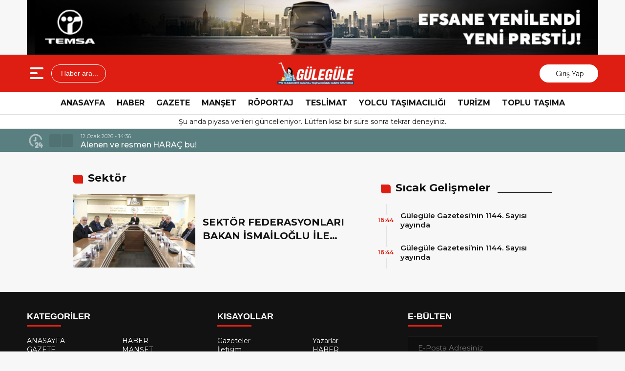

--- FILE ---
content_type: text/html; charset=UTF-8
request_url: https://www.gulegule.com.tr/tag/sektor/
body_size: 11792
content:
<!doctype html>
<html lang="tr">
<head>
<meta charset="UTF-8" />
<meta name="viewport" content="width=device-width, initial-scale=1.0, minimum-scale=1.0, maximum-scale=5.0">
<meta name="robots" content="index, follow">
<link rel="shortcut icon" href="https://www.gulegule.com.tr/wp-content/uploads/2022/01/1200px-Eo_circle_red_letter-g.svg_.png" />



<meta property="og:locale" content="tr_TR">
<meta property="og:site_name" content="Güle Güle Gazetesi">


    <title>Sektör - Güle Güle Gazetesi</title>
    <meta name="description" content="">
    <meta property="og:title" content="Sektör">
    <meta property="og:description" content="">
    <meta property="og:url" content="https://www.gulegule.com.tr/tag/sektor/">
    <meta property="og:type" content="website">



<meta name='robots' content='max-image-preview:large' />
<link rel="alternate" type="application/rss+xml" title="Güle Güle Gazetesi &raquo; Sektör etiket akışı" href="https://www.gulegule.com.tr/tag/sektor/feed/" />
<style id='wp-img-auto-sizes-contain-inline-css' type='text/css'>
img:is([sizes=auto i],[sizes^="auto," i]){contain-intrinsic-size:3000px 1500px}
/*# sourceURL=wp-img-auto-sizes-contain-inline-css */
</style>
<style id='wp-emoji-styles-inline-css' type='text/css'>

	img.wp-smiley, img.emoji {
		display: inline !important;
		border: none !important;
		box-shadow: none !important;
		height: 1em !important;
		width: 1em !important;
		margin: 0 0.07em !important;
		vertical-align: -0.1em !important;
		background: none !important;
		padding: 0 !important;
	}
/*# sourceURL=wp-emoji-styles-inline-css */
</style>
<style id='classic-theme-styles-inline-css' type='text/css'>
/*! This file is auto-generated */
.wp-block-button__link{color:#fff;background-color:#32373c;border-radius:9999px;box-shadow:none;text-decoration:none;padding:calc(.667em + 2px) calc(1.333em + 2px);font-size:1.125em}.wp-block-file__button{background:#32373c;color:#fff;text-decoration:none}
/*# sourceURL=/wp-includes/css/classic-themes.min.css */
</style>
<style id='global-styles-inline-css' type='text/css'>
:root{--wp--preset--aspect-ratio--square: 1;--wp--preset--aspect-ratio--4-3: 4/3;--wp--preset--aspect-ratio--3-4: 3/4;--wp--preset--aspect-ratio--3-2: 3/2;--wp--preset--aspect-ratio--2-3: 2/3;--wp--preset--aspect-ratio--16-9: 16/9;--wp--preset--aspect-ratio--9-16: 9/16;--wp--preset--color--black: #000000;--wp--preset--color--cyan-bluish-gray: #abb8c3;--wp--preset--color--white: #ffffff;--wp--preset--color--pale-pink: #f78da7;--wp--preset--color--vivid-red: #cf2e2e;--wp--preset--color--luminous-vivid-orange: #ff6900;--wp--preset--color--luminous-vivid-amber: #fcb900;--wp--preset--color--light-green-cyan: #7bdcb5;--wp--preset--color--vivid-green-cyan: #00d084;--wp--preset--color--pale-cyan-blue: #8ed1fc;--wp--preset--color--vivid-cyan-blue: #0693e3;--wp--preset--color--vivid-purple: #9b51e0;--wp--preset--gradient--vivid-cyan-blue-to-vivid-purple: linear-gradient(135deg,rgb(6,147,227) 0%,rgb(155,81,224) 100%);--wp--preset--gradient--light-green-cyan-to-vivid-green-cyan: linear-gradient(135deg,rgb(122,220,180) 0%,rgb(0,208,130) 100%);--wp--preset--gradient--luminous-vivid-amber-to-luminous-vivid-orange: linear-gradient(135deg,rgb(252,185,0) 0%,rgb(255,105,0) 100%);--wp--preset--gradient--luminous-vivid-orange-to-vivid-red: linear-gradient(135deg,rgb(255,105,0) 0%,rgb(207,46,46) 100%);--wp--preset--gradient--very-light-gray-to-cyan-bluish-gray: linear-gradient(135deg,rgb(238,238,238) 0%,rgb(169,184,195) 100%);--wp--preset--gradient--cool-to-warm-spectrum: linear-gradient(135deg,rgb(74,234,220) 0%,rgb(151,120,209) 20%,rgb(207,42,186) 40%,rgb(238,44,130) 60%,rgb(251,105,98) 80%,rgb(254,248,76) 100%);--wp--preset--gradient--blush-light-purple: linear-gradient(135deg,rgb(255,206,236) 0%,rgb(152,150,240) 100%);--wp--preset--gradient--blush-bordeaux: linear-gradient(135deg,rgb(254,205,165) 0%,rgb(254,45,45) 50%,rgb(107,0,62) 100%);--wp--preset--gradient--luminous-dusk: linear-gradient(135deg,rgb(255,203,112) 0%,rgb(199,81,192) 50%,rgb(65,88,208) 100%);--wp--preset--gradient--pale-ocean: linear-gradient(135deg,rgb(255,245,203) 0%,rgb(182,227,212) 50%,rgb(51,167,181) 100%);--wp--preset--gradient--electric-grass: linear-gradient(135deg,rgb(202,248,128) 0%,rgb(113,206,126) 100%);--wp--preset--gradient--midnight: linear-gradient(135deg,rgb(2,3,129) 0%,rgb(40,116,252) 100%);--wp--preset--font-size--small: 13px;--wp--preset--font-size--medium: 20px;--wp--preset--font-size--large: 36px;--wp--preset--font-size--x-large: 42px;--wp--preset--spacing--20: 0.44rem;--wp--preset--spacing--30: 0.67rem;--wp--preset--spacing--40: 1rem;--wp--preset--spacing--50: 1.5rem;--wp--preset--spacing--60: 2.25rem;--wp--preset--spacing--70: 3.38rem;--wp--preset--spacing--80: 5.06rem;--wp--preset--shadow--natural: 6px 6px 9px rgba(0, 0, 0, 0.2);--wp--preset--shadow--deep: 12px 12px 50px rgba(0, 0, 0, 0.4);--wp--preset--shadow--sharp: 6px 6px 0px rgba(0, 0, 0, 0.2);--wp--preset--shadow--outlined: 6px 6px 0px -3px rgb(255, 255, 255), 6px 6px rgb(0, 0, 0);--wp--preset--shadow--crisp: 6px 6px 0px rgb(0, 0, 0);}:where(.is-layout-flex){gap: 0.5em;}:where(.is-layout-grid){gap: 0.5em;}body .is-layout-flex{display: flex;}.is-layout-flex{flex-wrap: wrap;align-items: center;}.is-layout-flex > :is(*, div){margin: 0;}body .is-layout-grid{display: grid;}.is-layout-grid > :is(*, div){margin: 0;}:where(.wp-block-columns.is-layout-flex){gap: 2em;}:where(.wp-block-columns.is-layout-grid){gap: 2em;}:where(.wp-block-post-template.is-layout-flex){gap: 1.25em;}:where(.wp-block-post-template.is-layout-grid){gap: 1.25em;}.has-black-color{color: var(--wp--preset--color--black) !important;}.has-cyan-bluish-gray-color{color: var(--wp--preset--color--cyan-bluish-gray) !important;}.has-white-color{color: var(--wp--preset--color--white) !important;}.has-pale-pink-color{color: var(--wp--preset--color--pale-pink) !important;}.has-vivid-red-color{color: var(--wp--preset--color--vivid-red) !important;}.has-luminous-vivid-orange-color{color: var(--wp--preset--color--luminous-vivid-orange) !important;}.has-luminous-vivid-amber-color{color: var(--wp--preset--color--luminous-vivid-amber) !important;}.has-light-green-cyan-color{color: var(--wp--preset--color--light-green-cyan) !important;}.has-vivid-green-cyan-color{color: var(--wp--preset--color--vivid-green-cyan) !important;}.has-pale-cyan-blue-color{color: var(--wp--preset--color--pale-cyan-blue) !important;}.has-vivid-cyan-blue-color{color: var(--wp--preset--color--vivid-cyan-blue) !important;}.has-vivid-purple-color{color: var(--wp--preset--color--vivid-purple) !important;}.has-black-background-color{background-color: var(--wp--preset--color--black) !important;}.has-cyan-bluish-gray-background-color{background-color: var(--wp--preset--color--cyan-bluish-gray) !important;}.has-white-background-color{background-color: var(--wp--preset--color--white) !important;}.has-pale-pink-background-color{background-color: var(--wp--preset--color--pale-pink) !important;}.has-vivid-red-background-color{background-color: var(--wp--preset--color--vivid-red) !important;}.has-luminous-vivid-orange-background-color{background-color: var(--wp--preset--color--luminous-vivid-orange) !important;}.has-luminous-vivid-amber-background-color{background-color: var(--wp--preset--color--luminous-vivid-amber) !important;}.has-light-green-cyan-background-color{background-color: var(--wp--preset--color--light-green-cyan) !important;}.has-vivid-green-cyan-background-color{background-color: var(--wp--preset--color--vivid-green-cyan) !important;}.has-pale-cyan-blue-background-color{background-color: var(--wp--preset--color--pale-cyan-blue) !important;}.has-vivid-cyan-blue-background-color{background-color: var(--wp--preset--color--vivid-cyan-blue) !important;}.has-vivid-purple-background-color{background-color: var(--wp--preset--color--vivid-purple) !important;}.has-black-border-color{border-color: var(--wp--preset--color--black) !important;}.has-cyan-bluish-gray-border-color{border-color: var(--wp--preset--color--cyan-bluish-gray) !important;}.has-white-border-color{border-color: var(--wp--preset--color--white) !important;}.has-pale-pink-border-color{border-color: var(--wp--preset--color--pale-pink) !important;}.has-vivid-red-border-color{border-color: var(--wp--preset--color--vivid-red) !important;}.has-luminous-vivid-orange-border-color{border-color: var(--wp--preset--color--luminous-vivid-orange) !important;}.has-luminous-vivid-amber-border-color{border-color: var(--wp--preset--color--luminous-vivid-amber) !important;}.has-light-green-cyan-border-color{border-color: var(--wp--preset--color--light-green-cyan) !important;}.has-vivid-green-cyan-border-color{border-color: var(--wp--preset--color--vivid-green-cyan) !important;}.has-pale-cyan-blue-border-color{border-color: var(--wp--preset--color--pale-cyan-blue) !important;}.has-vivid-cyan-blue-border-color{border-color: var(--wp--preset--color--vivid-cyan-blue) !important;}.has-vivid-purple-border-color{border-color: var(--wp--preset--color--vivid-purple) !important;}.has-vivid-cyan-blue-to-vivid-purple-gradient-background{background: var(--wp--preset--gradient--vivid-cyan-blue-to-vivid-purple) !important;}.has-light-green-cyan-to-vivid-green-cyan-gradient-background{background: var(--wp--preset--gradient--light-green-cyan-to-vivid-green-cyan) !important;}.has-luminous-vivid-amber-to-luminous-vivid-orange-gradient-background{background: var(--wp--preset--gradient--luminous-vivid-amber-to-luminous-vivid-orange) !important;}.has-luminous-vivid-orange-to-vivid-red-gradient-background{background: var(--wp--preset--gradient--luminous-vivid-orange-to-vivid-red) !important;}.has-very-light-gray-to-cyan-bluish-gray-gradient-background{background: var(--wp--preset--gradient--very-light-gray-to-cyan-bluish-gray) !important;}.has-cool-to-warm-spectrum-gradient-background{background: var(--wp--preset--gradient--cool-to-warm-spectrum) !important;}.has-blush-light-purple-gradient-background{background: var(--wp--preset--gradient--blush-light-purple) !important;}.has-blush-bordeaux-gradient-background{background: var(--wp--preset--gradient--blush-bordeaux) !important;}.has-luminous-dusk-gradient-background{background: var(--wp--preset--gradient--luminous-dusk) !important;}.has-pale-ocean-gradient-background{background: var(--wp--preset--gradient--pale-ocean) !important;}.has-electric-grass-gradient-background{background: var(--wp--preset--gradient--electric-grass) !important;}.has-midnight-gradient-background{background: var(--wp--preset--gradient--midnight) !important;}.has-small-font-size{font-size: var(--wp--preset--font-size--small) !important;}.has-medium-font-size{font-size: var(--wp--preset--font-size--medium) !important;}.has-large-font-size{font-size: var(--wp--preset--font-size--large) !important;}.has-x-large-font-size{font-size: var(--wp--preset--font-size--x-large) !important;}
:where(.wp-block-post-template.is-layout-flex){gap: 1.25em;}:where(.wp-block-post-template.is-layout-grid){gap: 1.25em;}
:where(.wp-block-term-template.is-layout-flex){gap: 1.25em;}:where(.wp-block-term-template.is-layout-grid){gap: 1.25em;}
:where(.wp-block-columns.is-layout-flex){gap: 2em;}:where(.wp-block-columns.is-layout-grid){gap: 2em;}
:root :where(.wp-block-pullquote){font-size: 1.5em;line-height: 1.6;}
/*# sourceURL=global-styles-inline-css */
</style>
<link rel='stylesheet' id='wp-polls-css' href='https://www.gulegule.com.tr/wp-content/plugins/wp-polls/polls-css.css?ver=2.77.3' type='text/css' media='all' />
<style id='wp-polls-inline-css' type='text/css'>
.wp-polls .pollbar {
	margin: 1px;
	font-size: 6px;
	line-height: 8px;
	height: 8px;
	background-image: url('https://www.gulegule.com.tr/wp-content/plugins/wp-polls/images/default/pollbg.gif');
	border: 1px solid #c8c8c8;
}

/*# sourceURL=wp-polls-inline-css */
</style>
<link rel='stylesheet' id='ppress-frontend-css' href='https://www.gulegule.com.tr/wp-content/plugins/wp-user-avatar/assets/css/frontend.min.css?ver=4.16.8' type='text/css' media='all' />
<link rel='stylesheet' id='ppress-flatpickr-css' href='https://www.gulegule.com.tr/wp-content/plugins/wp-user-avatar/assets/flatpickr/flatpickr.min.css?ver=4.16.8' type='text/css' media='all' />
<link rel='stylesheet' id='ppress-select2-css' href='https://www.gulegule.com.tr/wp-content/plugins/wp-user-avatar/assets/select2/select2.min.css?ver=da3c044a47efb887d7400af33a244d26' type='text/css' media='all' />
<link rel='stylesheet' id='thewp-style-css' href='https://www.gulegule.com.tr/wp-content/themes/theHaberV9/style.css?ver=1764811413' type='text/css' media='all' />
<link rel='stylesheet' id='thewp-modul-css' href='https://www.gulegule.com.tr/wp-content/themes/theHaberV9/css/modul.css?ver=1764790098' type='text/css' media='all' />
<link rel='stylesheet' id='thewp-swiper-css' href='https://www.gulegule.com.tr/wp-content/themes/theHaberV9/css/swiper-bundle.min.css?ver=1764790099' type='text/css' media='all' />
<link rel='stylesheet' id='renk-css' href='https://www.gulegule.com.tr/wp-content/themes/theHaberV9/renk.css?ver=1764945680' type='text/css' media='all' />
<script type="text/javascript" async src="https://www.gulegule.com.tr/wp-content/plugins/burst-statistics/assets/js/timeme/timeme.min.js?ver=1767985813" id="burst-timeme-js"></script>
<script type="text/javascript" async src="https://www.gulegule.com.tr/wp-content/uploads/burst/js/burst.min.js?ver=1768849933" id="burst-js"></script>
<script type="text/javascript" src="https://www.gulegule.com.tr/wp-includes/js/jquery/jquery.min.js?ver=3.7.1" id="jquery-core-js"></script>
<script type="text/javascript" src="https://www.gulegule.com.tr/wp-includes/js/jquery/jquery-migrate.min.js?ver=3.4.1" id="jquery-migrate-js"></script>
<script type="text/javascript" src="https://www.gulegule.com.tr/wp-content/plugins/wp-user-avatar/assets/flatpickr/flatpickr.min.js?ver=4.16.8" id="ppress-flatpickr-js"></script>
<script type="text/javascript" src="https://www.gulegule.com.tr/wp-content/plugins/wp-user-avatar/assets/select2/select2.min.js?ver=4.16.8" id="ppress-select2-js"></script>
<link rel="https://api.w.org/" href="https://www.gulegule.com.tr/wp-json/" /><link rel="alternate" title="JSON" type="application/json" href="https://www.gulegule.com.tr/wp-json/wp/v2/tags/28" /><link rel="EditURI" type="application/rsd+xml" title="RSD" href="https://www.gulegule.com.tr/xmlrpc.php?rsd" />
<!-- start Simple Custom CSS and JS -->
<style type="text/css">
/*.logoAlani {
    width: auto;
    float: none;
    text-align: center;
}
.logoyaniMenu {display:none;}
*/
div#headertop-widget{
	max-width: 1170px;
}
.reklamCerceve.sideAds {
    max-width: 1511px;
    width: 100%;
}
#sagdasabit {
    right: 0px!important;
	left: auto !important;
}

#soldasabit {
    right: auto !important;
}
.singleSosyal span {
	display: none;
}
@media only screen and (max-width: 1493px) {
  .reklamCerceve.sideAds {
    display: none;
  }
}</style>
<!-- end Simple Custom CSS and JS -->
<meta name="generator" content="Elementor 3.33.6; features: e_font_icon_svg, additional_custom_breakpoints; settings: css_print_method-external, google_font-enabled, font_display-swap">
			<style>
				.e-con.e-parent:nth-of-type(n+4):not(.e-lazyloaded):not(.e-no-lazyload),
				.e-con.e-parent:nth-of-type(n+4):not(.e-lazyloaded):not(.e-no-lazyload) * {
					background-image: none !important;
				}
				@media screen and (max-height: 1024px) {
					.e-con.e-parent:nth-of-type(n+3):not(.e-lazyloaded):not(.e-no-lazyload),
					.e-con.e-parent:nth-of-type(n+3):not(.e-lazyloaded):not(.e-no-lazyload) * {
						background-image: none !important;
					}
				}
				@media screen and (max-height: 640px) {
					.e-con.e-parent:nth-of-type(n+2):not(.e-lazyloaded):not(.e-no-lazyload),
					.e-con.e-parent:nth-of-type(n+2):not(.e-lazyloaded):not(.e-no-lazyload) * {
						background-image: none !important;
					}
				}
			</style>
			<link rel="icon" href="https://www.gulegule.com.tr/wp-content/uploads/2025/03/cropped-Gulegule-Yeni-Logo-32x32.png" sizes="32x32" />
<link rel="icon" href="https://www.gulegule.com.tr/wp-content/uploads/2025/03/cropped-Gulegule-Yeni-Logo-192x192.png" sizes="192x192" />
<link rel="apple-touch-icon" href="https://www.gulegule.com.tr/wp-content/uploads/2025/03/cropped-Gulegule-Yeni-Logo-180x180.png" />
<meta name="msapplication-TileImage" content="https://www.gulegule.com.tr/wp-content/uploads/2025/03/cropped-Gulegule-Yeni-Logo-270x270.png" />



<link rel="preconnect" href="https://fonts.googleapis.com">
<link rel="preconnect" href="https://fonts.gstatic.com" crossorigin>
<link rel="preload" as="style" href="https://fonts.googleapis.com/css2?family=Montserrat:wght@400;500;600;700&#038;family=Poppins:wght@300;400;500;600;700&#038;display=swap" onload="this.onload=null;this.rel='stylesheet'">
<noscript><link rel="stylesheet" href="https://fonts.googleapis.com/css2?family=Montserrat:wght@400;500;600;700&#038;family=Poppins:wght@300;400;500;600;700&#038;display=swap"></noscript>


<noscript>
<link rel="stylesheet" href="https://www.gulegule.com.tr/wp-content/themes/theHaberV9/css/swiper-bundle.min.css" />
</noscript>

<link rel="preload" href="https://www.gulegule.com.tr/wp-content/themes/theHaberV9/js/iconify3.1.0.min.js" as="script">
<script src="https://www.gulegule.com.tr/wp-content/themes/theHaberV9/js/iconify3.1.0.min.js" defer onload="if (typeof Iconify !== 'undefined' && Iconify.scan) Iconify.scan();"></script>



<!-- Global site tag (gtag.js) - Google Analytics -->
<script async src="https://www.googletagmanager.com/gtag/js?id=UA-9044825-1"></script>
<script>
  window.dataLayer = window.dataLayer || [];
  function gtag(){dataLayer.push(arguments);}
  gtag('js', new Date());

  gtag('config', 'UA-9044825-1');
</script>
</head>

<body data-rsssl=1 class="archive tag tag-sektor tag-28 wp-theme-theHaberV9 elementor-default elementor-kit-7072" data-burst_id="28" data-burst_type="tag">

<div class="reklamCerceve">
</div>
<div id="headertop-widget"><a href="https://www.temsa.com/tr/urunler/detay/prestij/36/159/0" target="_blank"><img decoding="async" src="https://www.gulegule.com.tr/wp-content/uploads/2025/12/temsaprestij.jpg"></a></div>
<header>
<div class="header">
<div class="ortala_header">

<div class="menuarama">
<button id="hamburger-icon" class="hamburger-icon" aria-label="Menüyü aç" title="Menüyü aç"><svg xmlns="http://www.w3.org/2000/svg" width="40" height="40" viewBox="0 0 20 20"><rect width="20" height="20" fill="none"/><path fill="currentColor" fill-rule="evenodd" d="M3 5a1 1 0 0 1 1-1h12a1 1 0 1 1 0 2H4a1 1 0 0 1-1-1m0 5a1 1 0 0 1 1-1h6a1 1 0 1 1 0 2H4a1 1 0 0 1-1-1m0 5a1 1 0 0 1 1-1h12a1 1 0 1 1 0 2H4a1 1 0 0 1-1-1" clip-rule="evenodd"/></svg></button>
<button id="aramaAc" class="arama-buton">
<span class="iconify" data-icon="material-symbols:search-rounded"></span> Haber ara...
</button>

</div>

<div class="logo">
<a href="https://www.gulegule.com.tr/" title="Güle Güle Gazetesi"><img fetchpriority="high" src="https://www.gulegule.com.tr/wp-content/uploads/2025/12/22_upscayl_2x_ultramix_balanced.png" alt="Güle Güle Gazetesi" width="230" height="60" loading="eager" fetchpriority="high" class="logo-img"/></a></div>




<div class="sosyal">
<a href="https://www.facebook.com/gulegule.com.tr" target="_blank" rel="noopener noreferrer nofollow" title="facebook">
<span class="iconify" data-icon="gg:facebook" data-inline="false"></span>
</a><a href="https://www.instagram.com/gazetegulegule/" target="_blank" rel="noopener noreferrer nofollow" title="instagram">
<span class="iconify" data-icon="streamline:instagram-solid" data-inline="false"></span>
</a><a href="https://www.youtube.com/@gulegulegazetesi53/videos" target="_blank" rel="noopener noreferrer nofollow" title="youtube">
<span class="iconify" data-icon="tdesign:logo-youtube-filled" data-inline="false"></span>
</a><a class="giris" href="https://www.gulegule.com.tr/giris-yap" title="Giriş Yap">
<span class="iconify" data-icon="material-symbols:person-outline-rounded"></span>
<strong>Giriş Yap</strong>
</a>
</div>

</div>
</div>

<div class="nav">
<div class="genelortala_header">
<nav>
<nav class="header-menu"><ul><li id="menu-item-754" class="menu-item menu-item-type-custom menu-item-object-custom menu-item-754"><a href="/">ANASAYFA</a></li>
<li id="menu-item-1104" class="menu-item menu-item-type-taxonomy menu-item-object-category menu-item-1104"><a href="https://www.gulegule.com.tr/category/haber/">HABER</a></li>
<li id="menu-item-1116" class="menu-item menu-item-type-taxonomy menu-item-object-category menu-item-1116"><a href="https://www.gulegule.com.tr/category/gazete/">GAZETE</a></li>
<li id="menu-item-1106" class="menu-item menu-item-type-taxonomy menu-item-object-category menu-item-1106"><a href="https://www.gulegule.com.tr/category/manset/">MANŞET</a></li>
<li id="menu-item-1109" class="menu-item menu-item-type-taxonomy menu-item-object-category menu-item-1109"><a href="https://www.gulegule.com.tr/category/roportaj/">RÖPORTAJ</a></li>
<li id="menu-item-1112" class="menu-item menu-item-type-taxonomy menu-item-object-category menu-item-1112"><a href="https://www.gulegule.com.tr/category/teslimat/">TESLİMAT</a></li>
<li id="menu-item-1115" class="menu-item menu-item-type-taxonomy menu-item-object-category menu-item-1115"><a href="https://www.gulegule.com.tr/category/yolcu-tasimaciligi/">YOLCU TAŞIMACILIĞI</a></li>
<li id="menu-item-1114" class="menu-item menu-item-type-taxonomy menu-item-object-category menu-item-1114"><a href="https://www.gulegule.com.tr/category/turizm/">TURİZM</a></li>
<li id="menu-item-1113" class="menu-item menu-item-type-taxonomy menu-item-object-category menu-item-1113"><a href="https://www.gulegule.com.tr/category/toplu-tasima/">TOPLU TAŞIMA</a></li>
</ul></nav></nav>
</div>
</div>

</header>
<div class="temizle"></div>

<section id="anafinans">
<div class="genelortala_header">

<p style="text-align: center;">Şu anda piyasa verileri güncelleniyor. Lütfen kısa bir süre sonra tekrar deneyiniz.</p>

</div>
</section>

<div class="hdrsndk_bir"><section id="son_dakika">
<div class="ortala_header">
<div class="son_butonlar">
<span class="mingcute--hours-line"></span>
<div class="son_dakika_prev">
<span class="iconify" data-icon="mdi:chevron-left" data-inline="false"></span>
</div>
<div class="son_dakika_next">
<span class="iconify" data-icon="mdi:chevron-right" data-inline="false"></span>
</div>
</div>

<div class="swiper ust_son_dakika swiper-container">
<div class="swiper-wrapper">


<div class="swiper-slide">
<span class="saat">12 Ocak 2026 - 14:36</span>
<a href="https://www.gulegule.com.tr/alenen-ve-resmen-harac-bu/" title="Alenen ve resmen HARAÇ bu!">
Alenen ve resmen HARAÇ bu!</a>
</div>


<div class="swiper-slide">
<span class="saat">12 Ocak 2026 - 14:18</span>
<a href="https://www.gulegule.com.tr/otobus-cikislari-yuzde-50-artti/" title="Otobüs çıkışları yüzde 50 arttı">
Otobüs çıkışları yüzde 50 arttı</a>
</div>


<div class="swiper-slide">
<span class="saat">12 Ocak 2026 - 13:13</span>
<a href="https://www.gulegule.com.tr/turizmci-sagmal-inek-degil/" title="Turizmci sağmal inek değil!">
Turizmci sağmal inek değil!</a>
</div>


<div class="swiper-slide">
<span class="saat">12 Ocak 2026 - 13:03</span>
<a href="https://www.gulegule.com.tr/2026-yili-asgari-ucreti-ve-isverene-maliyeti/" title="2026 Yılı Asgari Ücreti ve İşverene Maliyeti">
2026 Yılı Asgari Ücreti ve İşverene Maliyeti</a>
</div>


<div class="swiper-slide">
<span class="saat">9 Ocak 2026 - 14:18</span>
<a href="https://www.gulegule.com.tr/5-yilda-5-bin-kadin-surucu-projesine-mercedes-benz-turkten-anlamli-destek/" title="“5 Yılda 5 Bin Kadın Sürücü” Projesine Mercedes-Benz Türk’ten Anlamlı Destek">
“5 Yılda 5 Bin Kadın Sürücü” Projesine Mercedes-Benz Türk’ten Anlamlı Destek</a>
</div>


<div class="swiper-slide">
<span class="saat">9 Ocak 2026 - 14:14</span>
<a href="https://www.gulegule.com.tr/mercedes-benz-turkun-tool-store-projesine-yilin-surdurulebilirlik-odulu/" title="Mercedes-Benz Türk’ün Tool Store Projesine  ‘Yılın Sürdürülebilirlik Ödülü’">
Mercedes-Benz Türk’ün Tool Store Projesine  ‘Yılın Sürdürülebilirlik Ödülü’</a>
</div>


<div class="swiper-slide">
<span class="saat">8 Ocak 2026 - 15:36</span>
<a href="https://www.gulegule.com.tr/anadolu-isuzudan-bektaslar-turizme-20-adet-novo-lux-teslimati/" title="Anadolu Isuzu’dan Bektaşlar Turizm’e 20 Adet Novo Lux Teslimatı">
Anadolu Isuzu’dan Bektaşlar Turizm’e 20 Adet Novo Lux Teslimatı</a>
</div>


<div class="swiper-slide">
<span class="saat">7 Ocak 2026 - 15:30</span>
<a href="https://www.gulegule.com.tr/mercedes-benzden-ocak-ayi-finansman-kampanyalari/" title="Mercedes Benz’den Ocak Ayı Finansman Kampanyaları">
Mercedes Benz’den Ocak Ayı Finansman Kampanyaları</a>
</div>


<div class="swiper-slide">
<span class="saat">6 Ocak 2026 - 15:28</span>
<a href="https://www.gulegule.com.tr/allison-transmission-dana-incorporatedin-off-highway-drive-motion-systems-is-biriminin-satin-alimini-tamamlayarak-kuresel-olcekte-lider-bir-endustriyel-guc-olusturdu/" title="Allison Transmission, Dana Incorporated&#8217;ın Off-Highway Drive &#038; Motion Systems İş Biriminin Satın Alımını Tamamlayarak Küresel Ölçekte Lider Bir Endüstriyel Güç Oluşturdu">
Allison Transmission, Dana Incorporated&#8217;ın Off-Highway Drive &#038; Motion Systems İş Biriminin Satın Alımını Tamamlayarak Küresel Ölçekte Lider Bir Endüstriyel Güç Oluşturdu</a>
</div>


<div class="swiper-slide">
<span class="saat">6 Ocak 2026 - 15:26</span>
<a href="https://www.gulegule.com.tr/brisada-ceo-gorev-degisimi-vecih-yilmaz-brisa-ceosu-olarak-goreve-basladi/" title="Brisa’da CEO görev değişimi:  Vecih Yılmaz Brisa CEO’su olarak göreve başladı">
Brisa’da CEO görev değişimi:  Vecih Yılmaz Brisa CEO’su olarak göreve başladı</a>
</div>


</div>
</div>


</div>
</section>
</div>
<div class="temizle"></div>


<section id="arsiv_sayfasi" class="archive">
<div class="ust_bosluk">
<div class="genelortala">

    
<div class="kategori_sol">

<div class="category_sayfa_baslik">
<h3>
Sektör</h3>
</div>


<div class="liste_haber">
<a href="https://www.gulegule.com.tr/sektor-federasyonlari-bakan-ismailoglu-ile-gorustu/">
<img loading="lazy" src="https://www.gulegule.com.tr/wp-content/uploads/2022/01/slider-8.jpg" width="277" height="150" alt="slider-8" alt="SEKTÖR FEDERASYONLARI BAKAN İSMAİLOĞLU İLE GÖRÜŞTÜ" class="icerik-resim" loading="lazy"/><div>
<h2>SEKTÖR FEDERASYONLARI BAKAN İSMAİLOĞLU İLE GÖRÜŞTÜ</h2>
</div>
</a>
</div>

<div class="temizle"></div>

</div>

<div class="kategori_sag">


<ul class="benzer_haberler">
<div class="sag_baslik"><h3>Sıcak Gelişmeler</h3></div>

<li>
<a href="https://www.gulegule.com.tr/gulegule-gazetesinin-1144-sayisi-yayinda-2/" title="Gülegüle Gazetesi’nin 1144. Sayısı yayında">
Gülegüle Gazetesi’nin 1144. Sayısı yayında</a>
<span class="tarih">16:44</span>
</li>
<li>
<a href="https://www.gulegule.com.tr/gulegule-gazetesinin-1144-sayisi-yayinda/" title="Gülegüle Gazetesi’nin 1144. Sayısı yayında">
Gülegüle Gazetesi’nin 1144. Sayısı yayında</a>
<span class="tarih">16:44</span>
</li>
</ul>
<div class="temizle"></div>


</div>

<div class="temizle"></div>
</div>
</div>
</section>
<div class="temizle"></div>




<footer>
<div class="genelortala_header">

<a class="footer_logoa" href="https://www.gulegule.com.tr/" title="Güle Güle Gazetesi">
<img fetchpriority="high" src="https://www.gulegule.com.tr/wp-content/themes/theHaberV9/images/logo_iki.webp" alt="Güle Güle Gazetesi" width="230" height="60" loading="eager" fetchpriority="high" class="footer_logo"/></a>

<div class="footer">
<div class="box">
<button class="accordion-header">KATEGORİLER<span class="accordion-icon iconify" data-icon="fa6-solid:angle-down"></span></button>
<div class="accordion-content">
<nav class="fbir-menu"><ul><li class="menu-item menu-item-type-custom menu-item-object-custom menu-item-754"><a href="/">ANASAYFA</a></li>
<li class="menu-item menu-item-type-taxonomy menu-item-object-category menu-item-1104"><a href="https://www.gulegule.com.tr/category/haber/">HABER</a></li>
<li class="menu-item menu-item-type-taxonomy menu-item-object-category menu-item-1116"><a href="https://www.gulegule.com.tr/category/gazete/">GAZETE</a></li>
<li class="menu-item menu-item-type-taxonomy menu-item-object-category menu-item-1106"><a href="https://www.gulegule.com.tr/category/manset/">MANŞET</a></li>
<li class="menu-item menu-item-type-taxonomy menu-item-object-category menu-item-1109"><a href="https://www.gulegule.com.tr/category/roportaj/">RÖPORTAJ</a></li>
<li class="menu-item menu-item-type-taxonomy menu-item-object-category menu-item-1112"><a href="https://www.gulegule.com.tr/category/teslimat/">TESLİMAT</a></li>
<li class="menu-item menu-item-type-taxonomy menu-item-object-category menu-item-1115"><a href="https://www.gulegule.com.tr/category/yolcu-tasimaciligi/">YOLCU TAŞIMACILIĞI</a></li>
<li class="menu-item menu-item-type-taxonomy menu-item-object-category menu-item-1114"><a href="https://www.gulegule.com.tr/category/turizm/">TURİZM</a></li>
<li class="menu-item menu-item-type-taxonomy menu-item-object-category menu-item-1113"><a href="https://www.gulegule.com.tr/category/toplu-tasima/">TOPLU TAŞIMA</a></li>
</ul></nav></div>
</div>

<div class="box">
<button class="accordion-header">KISAYOLLAR<span class="accordion-icon iconify" data-icon="fa6-solid:angle-down"></span></button>
<div class="accordion-content">
<nav class="fiki-menu"><ul><li id="menu-item-796" class="menu-item menu-item-type-post_type menu-item-object-page menu-item-796"><a href="https://www.gulegule.com.tr/gazeteler/">Gazeteler</a></li>
<li id="menu-item-845" class="menu-item menu-item-type-post_type menu-item-object-page menu-item-845"><a href="https://www.gulegule.com.tr/yazarlar/">Yazarlar</a></li>
<li id="menu-item-1289" class="menu-item menu-item-type-post_type menu-item-object-page menu-item-1289"><a href="https://www.gulegule.com.tr/iletisim-2/">İletişim</a></li>
<li id="menu-item-9834" class="menu-item menu-item-type-taxonomy menu-item-object-category menu-item-9834"><a href="https://www.gulegule.com.tr/category/haber/">HABER</a></li>
<li id="menu-item-9835" class="menu-item menu-item-type-taxonomy menu-item-object-category menu-item-9835"><a href="https://www.gulegule.com.tr/category/gundem/">GÜNDEM</a></li>
<li id="menu-item-9836" class="menu-item menu-item-type-taxonomy menu-item-object-category menu-item-9836"><a href="https://www.gulegule.com.tr/category/son-dakika/">SON DAKİKA</a></li>
<li id="menu-item-9837" class="menu-item menu-item-type-taxonomy menu-item-object-category menu-item-9837"><a href="https://www.gulegule.com.tr/category/gazete/">GAZETE</a></li>
</ul></nav></div>
</div>

<div class="box">
<button class="accordion-header">E-BÜLTEN<span class="accordion-icon iconify" data-icon="fa6-solid:angle-down"></span></button>
<div class="accordion-content">


<div id="e_bulten_alan">
<div class="eBultenAbone">
<input type="text" class="eBultenin" placeholder="E-Posta Adresiniz" aria-labelledby="eBultenAbone">
<input type="hidden" class="bultenNonce" value="1c39247678">
<button type="button" class="bultenGonderBtn" aria-label="Gönder">
<span class="iconify" data-icon="material-symbols:send-outline-rounded" data-inline="false"></span>
</button>
</div>
<div class="bulten-mesaj" aria-live="polite" role="alert"></div>
<span>
<strong>gulegule.com.tr</strong> e-bültenine abone olarak, tarafınıza haber, duyuru ve kampanya içerikli e-postaların gönderilmesini kabul etmiş olursunuz.
</span>
</div>

</div>
</div>
</div>

<div class="temizle"></div>

<p class="copyr">
Tüm Hakları Saklıdır © 2023 Güle Güle Gazetesi | Sitemizdeki resim ve haberlerin her hakkı saklıdır. İzinsiz veya kaynak gösterilmeden kullanılamaz.</p>

<div class="footer_alt">
<div class="store">
</div>
<div class="sosyal">


<a href="https://www.facebook.com/gulegule.com.tr" target="_blank" rel="noopener noreferrer nofollow" title="facebook">
<span class="iconify" data-icon="gg:facebook" data-inline="false"></span>
</a><a href="https://www.instagram.com/gazetegulegule/" target="_blank" rel="noopener noreferrer nofollow" title="instagram">
<span class="iconify" data-icon="streamline:instagram-solid" data-inline="false"></span>
</a><a href="https://www.youtube.com/@gulegulegazetesi53/videos" target="_blank" rel="noopener noreferrer nofollow" title="youtube">
<span class="iconify" data-icon="tdesign:logo-youtube-filled" data-inline="false"></span>
</a>
<a href="/feed" title="RSS">
<span class="iconify" data-icon="mdi:rss" data-inline="false"></span>
</a>

</div>
</div>

</div>
</footer>

<template id="mobile-menu-template">
<a href="https://www.gulegule.com.tr/" title="Güle Güle Gazetesi">
<img fetchpriority="high" src="https://www.gulegule.com.tr/wp-content/themes/theHaberV9/images/logo_iki.webp" alt="Güle Güle Gazetesi" width="230" height="60" loading="eager" fetchpriority="high" class="f_mlogo"/></a>

<button id="close-menu" class="close-menu"><svg xmlns="http://www.w3.org/2000/svg" width="36" height="36" viewBox="0 0 24 24"><rect width="24" height="24" fill="none"/><path fill="currentColor" d="M17.127 6.873a1.25 1.25 0 0 1 0 1.768L13.767 12l3.36 3.359a1.25 1.25 0 1 1-1.768 1.768L12 13.767l-3.359 3.36a1.25 1.25 0 1 1-1.768-1.768L10.233 12l-3.36-3.359a1.25 1.25 0 0 1 1.768-1.768L12 10.233l3.359-3.36a1.25 1.25 0 0 1 1.768 0"/></svg></button>


<div class="menu_scrollbar">
<div class="menu_scrollbar_ic">
<div style="color: #ffffff;">Menü seçimi yapın. WP-ADMIN → Görünüm → Menüler.</div><div class="menu_sosyal">
<a href="https://www.facebook.com/gulegule.com.tr" target="_blank" rel="noopener noreferrer nofollow" title="facebook">
<span class="iconify" data-icon="gg:facebook" data-inline="false"></span>
</a><a href="https://www.instagram.com/gazetegulegule/" target="_blank" rel="noopener noreferrer nofollow" title="instagram">
<span class="iconify" data-icon="streamline:instagram-solid" data-inline="false"></span>
</a><a href="https://www.youtube.com/@gulegulegazetesi53/videos" target="_blank" rel="noopener noreferrer nofollow" title="youtube">
<span class="iconify" data-icon="tdesign:logo-youtube-filled" data-inline="false"></span>
</a></div>
</div>
</div>
</template>
<div id="side-menu" class="side-menu"></div>
<div id="menu-overlay" class="menu-overlay"></div>

<div id="aramaPaneli" class="arama-panel">
<form role="search" id="arama_form" action="https://www.gulegule.com.tr/" method="get" autocomplete="off">
<input id="arama" type="text" value="" placeholder="haber ara..." name="s" aria-label="Haber arama">
<button type="submit" class="s" aria-label="Ara">
<span class="iconify" data-icon="fa6-solid:magnifying-glass"></span>
</button>
</form>
</div>
<div id="aramaOverlay"></div>

<script type="speculationrules">
{"prefetch":[{"source":"document","where":{"and":[{"href_matches":"/*"},{"not":{"href_matches":["/wp-*.php","/wp-admin/*","/wp-content/uploads/*","/wp-content/*","/wp-content/plugins/*","/wp-content/themes/theHaberV9/*","/*\\?(.+)"]}},{"not":{"selector_matches":"a[rel~=\"nofollow\"]"}},{"not":{"selector_matches":".no-prefetch, .no-prefetch a"}}]},"eagerness":"conservative"}]}
</script>
			<script>
				const lazyloadRunObserver = () => {
					const lazyloadBackgrounds = document.querySelectorAll( `.e-con.e-parent:not(.e-lazyloaded)` );
					const lazyloadBackgroundObserver = new IntersectionObserver( ( entries ) => {
						entries.forEach( ( entry ) => {
							if ( entry.isIntersecting ) {
								let lazyloadBackground = entry.target;
								if( lazyloadBackground ) {
									lazyloadBackground.classList.add( 'e-lazyloaded' );
								}
								lazyloadBackgroundObserver.unobserve( entry.target );
							}
						});
					}, { rootMargin: '200px 0px 200px 0px' } );
					lazyloadBackgrounds.forEach( ( lazyloadBackground ) => {
						lazyloadBackgroundObserver.observe( lazyloadBackground );
					} );
				};
				const events = [
					'DOMContentLoaded',
					'elementor/lazyload/observe',
				];
				events.forEach( ( event ) => {
					document.addEventListener( event, lazyloadRunObserver );
				} );
			</script>
			<script type="text/javascript" id="wp-polls-js-extra">
/* <![CDATA[ */
var pollsL10n = {"ajax_url":"https://www.gulegule.com.tr/wp-admin/admin-ajax.php","text_wait":"Son iste\u011finiz halen i\u015fleniyor. L\u00fctfen biraz bekleyin...","text_valid":"L\u00fctfen ge\u00e7erli bir anket cevab\u0131 se\u00e7in.","text_multiple":"\u0130zin verilen maksimum se\u00e7im say\u0131s\u0131:","show_loading":"1","show_fading":"1"};
//# sourceURL=wp-polls-js-extra
/* ]]> */
</script>
<script type="text/javascript" src="https://www.gulegule.com.tr/wp-content/plugins/wp-polls/polls-js.js?ver=2.77.3" id="wp-polls-js"></script>
<script type="text/javascript" id="ppress-frontend-script-js-extra">
/* <![CDATA[ */
var pp_ajax_form = {"ajaxurl":"https://www.gulegule.com.tr/wp-admin/admin-ajax.php","confirm_delete":"Emin misiniz?","deleting_text":"Siliniyor...","deleting_error":"Bir hata olu\u015ftu. L\u00fctfen tekrar deneyin.","nonce":"3a05f67941","disable_ajax_form":"false","is_checkout":"0","is_checkout_tax_enabled":"0","is_checkout_autoscroll_enabled":"true"};
//# sourceURL=ppress-frontend-script-js-extra
/* ]]> */
</script>
<script type="text/javascript" src="https://www.gulegule.com.tr/wp-content/plugins/wp-user-avatar/assets/js/frontend.min.js?ver=4.16.8" id="ppress-frontend-script-js"></script>
<script type="text/javascript" defer="defer" src="https://www.gulegule.com.tr/wp-content/themes/theHaberV9/js/swiper-bundle.min.js?ver=1764790108" id="thewp-swiper-js"></script>
<script type="text/javascript" defer="defer" src="https://www.gulegule.com.tr/wp-content/themes/theHaberV9/js/tema_iki.js?ver=1764790109" id="thewp-tema-js"></script>
<script type="text/javascript" id="yorum-begeni-js-extra">
/* <![CDATA[ */
var yorumBegeni = {"ajax_url":"https://www.gulegule.com.tr/wp-content/themes/theHaberV9/like-handler.php","nonce":"5abe431095","oylar":[]};
//# sourceURL=yorum-begeni-js-extra
/* ]]> */
</script>
<script type="text/javascript" src="https://www.gulegule.com.tr/wp-content/themes/theHaberV9/js/yorum-begeni.js?ver=1764790106" id="yorum-begeni-js"></script>
<script id="wp-emoji-settings" type="application/json">
{"baseUrl":"https://s.w.org/images/core/emoji/17.0.2/72x72/","ext":".png","svgUrl":"https://s.w.org/images/core/emoji/17.0.2/svg/","svgExt":".svg","source":{"concatemoji":"https://www.gulegule.com.tr/wp-includes/js/wp-emoji-release.min.js?ver=da3c044a47efb887d7400af33a244d26"}}
</script>
<script type="module">
/* <![CDATA[ */
/*! This file is auto-generated */
const a=JSON.parse(document.getElementById("wp-emoji-settings").textContent),o=(window._wpemojiSettings=a,"wpEmojiSettingsSupports"),s=["flag","emoji"];function i(e){try{var t={supportTests:e,timestamp:(new Date).valueOf()};sessionStorage.setItem(o,JSON.stringify(t))}catch(e){}}function c(e,t,n){e.clearRect(0,0,e.canvas.width,e.canvas.height),e.fillText(t,0,0);t=new Uint32Array(e.getImageData(0,0,e.canvas.width,e.canvas.height).data);e.clearRect(0,0,e.canvas.width,e.canvas.height),e.fillText(n,0,0);const a=new Uint32Array(e.getImageData(0,0,e.canvas.width,e.canvas.height).data);return t.every((e,t)=>e===a[t])}function p(e,t){e.clearRect(0,0,e.canvas.width,e.canvas.height),e.fillText(t,0,0);var n=e.getImageData(16,16,1,1);for(let e=0;e<n.data.length;e++)if(0!==n.data[e])return!1;return!0}function u(e,t,n,a){switch(t){case"flag":return n(e,"\ud83c\udff3\ufe0f\u200d\u26a7\ufe0f","\ud83c\udff3\ufe0f\u200b\u26a7\ufe0f")?!1:!n(e,"\ud83c\udde8\ud83c\uddf6","\ud83c\udde8\u200b\ud83c\uddf6")&&!n(e,"\ud83c\udff4\udb40\udc67\udb40\udc62\udb40\udc65\udb40\udc6e\udb40\udc67\udb40\udc7f","\ud83c\udff4\u200b\udb40\udc67\u200b\udb40\udc62\u200b\udb40\udc65\u200b\udb40\udc6e\u200b\udb40\udc67\u200b\udb40\udc7f");case"emoji":return!a(e,"\ud83e\u1fac8")}return!1}function f(e,t,n,a){let r;const o=(r="undefined"!=typeof WorkerGlobalScope&&self instanceof WorkerGlobalScope?new OffscreenCanvas(300,150):document.createElement("canvas")).getContext("2d",{willReadFrequently:!0}),s=(o.textBaseline="top",o.font="600 32px Arial",{});return e.forEach(e=>{s[e]=t(o,e,n,a)}),s}function r(e){var t=document.createElement("script");t.src=e,t.defer=!0,document.head.appendChild(t)}a.supports={everything:!0,everythingExceptFlag:!0},new Promise(t=>{let n=function(){try{var e=JSON.parse(sessionStorage.getItem(o));if("object"==typeof e&&"number"==typeof e.timestamp&&(new Date).valueOf()<e.timestamp+604800&&"object"==typeof e.supportTests)return e.supportTests}catch(e){}return null}();if(!n){if("undefined"!=typeof Worker&&"undefined"!=typeof OffscreenCanvas&&"undefined"!=typeof URL&&URL.createObjectURL&&"undefined"!=typeof Blob)try{var e="postMessage("+f.toString()+"("+[JSON.stringify(s),u.toString(),c.toString(),p.toString()].join(",")+"));",a=new Blob([e],{type:"text/javascript"});const r=new Worker(URL.createObjectURL(a),{name:"wpTestEmojiSupports"});return void(r.onmessage=e=>{i(n=e.data),r.terminate(),t(n)})}catch(e){}i(n=f(s,u,c,p))}t(n)}).then(e=>{for(const n in e)a.supports[n]=e[n],a.supports.everything=a.supports.everything&&a.supports[n],"flag"!==n&&(a.supports.everythingExceptFlag=a.supports.everythingExceptFlag&&a.supports[n]);var t;a.supports.everythingExceptFlag=a.supports.everythingExceptFlag&&!a.supports.flag,a.supports.everything||((t=a.source||{}).concatemoji?r(t.concatemoji):t.wpemoji&&t.twemoji&&(r(t.twemoji),r(t.wpemoji)))});
//# sourceURL=https://www.gulegule.com.tr/wp-includes/js/wp-emoji-loader.min.js
/* ]]> */
</script>

<script type="application/ld+json">{"@context":"https://schema.org","@type":"CollectionPage","name":"Sektör","description":"","url":"https://www.gulegule.com.tr/tag/sektor/"}</script>
<script type="application/ld+json">{"@context":"https://schema.org","@type":"BreadcrumbList","itemListElement":[{"@type":"ListItem","position":1,"name":"Anasayfa","item":"https://www.gulegule.com.tr/"}]}</script>

<script>
function thewpHavaDurumuInit() {
document.querySelectorAll('.header_havadurumu:not([data-hava-init])').forEach(container => {
container.setAttribute('data-hava-init', 'true'); // birden fazla kez çalışmasın

const dropdown = container.querySelector('.hava_dropdown');
const toggle = container.querySelector('.hava_dropdown_toggle');
const sehirAd = container.querySelector('.havaSehir');
const bilgiSpan = container.querySelector('.havaBilgi');
const imgElem = container.querySelector('.havaImg');

if (!dropdown || !toggle || !sehirAd || !bilgiSpan) return;

toggle.addEventListener('click', function (e) {
e.stopPropagation();
dropdown.style.display = dropdown.style.display === 'block' ? 'none' : 'block';
});

document.addEventListener('click', function (e) {
if (!container.contains(e.target)) {
dropdown.style.display = 'none';
}
});

dropdown.querySelectorAll('li').forEach(function (item) {
item.addEventListener('click', function () {
const orjSehir = this.textContent.trim();
const temizSehir = orjSehir
.toLowerCase()
.replace(/ç/g, 'c').replace(/ğ/g, 'g').replace(/ı/g, 'i')
.replace(/ö/g, 'o').replace(/ş/g, 's').replace(/ü/g, 'u')
.replace(/[^a-z0-9]/g, '');

fetch('/thewpcache/havadurumu_' + temizSehir + '.json')
.then(res => res.json())
.then(data => {
if (!data || !data.today) return;

const h3Match = data.today.description.match(/<h3[^>]*>(.*?)<\/h3>/i);
const h3 = h3Match ? h3Match[1] : '';
const temp = (data.today.temperature || '').replace(/[\s°]+/g, '') + '°';
const img = data.today.image || '';

sehirAd.textContent = orjSehir;
bilgiSpan.textContent = h3;
toggle.innerHTML = temp + ' <svg xmlns="http://www.w3.org/2000/svg" aria-hidden="true" role="img" width="0.88em" height="1em" viewBox="0 0 448 512" class="havadurumu-icon"><path fill="currentColor" d="M201.4 374.6c12.5 12.5 32.8 12.5 45.3 0l160-160c12.5-12.5 12.5-32.8 0-45.3s-32.8-12.5-45.3 0L224 306.7 86.6 169.4c-12.5-12.5-32.8-12.5-45.3 0s-12.5 32.8 0 45.3l160 160z"></path></svg>';

if (imgElem) {
imgElem.src = img;
imgElem.alt = orjSehir + ' hava durumu';
}

dropdown.style.display = 'none';
});
});
});
});
}

document.addEventListener('DOMContentLoaded', function () {
thewpHavaDurumuInit();
});
</script>


<script>
document.addEventListener("DOMContentLoaded", function () {
const gonderBtn = document.querySelector(".bultenGonderBtn");
if (!gonderBtn) return;

gonderBtn.addEventListener("click", function () {
const emailInput = document.querySelector(".eBultenin");
const nonceInput = document.querySelector(".bultenNonce");
const mesajAlani = document.querySelector(".bulten-mesaj");

const email = emailInput.value.trim();
const nonce = nonceInput.value;

mesajGoster("Mail adresiniz kontrol ediliyor...", "kontrol");

if (!validateEmail(email)) {
mesajGoster("Lütfen geçerli bir e-posta adresi giriniz.", "uyari");
return;
}

fetch(window.location.href, {
method: "POST",
headers: {
"Content-Type": "application/x-www-form-urlencoded",
},
body: new URLSearchParams({
email: email,
_wpnonce: nonce,
}),
})
.then((res) => res.text())
.then((html) => {
const parser = new DOMParser();
const doc = parser.parseFromString(html, "text/html");
const sonuc = doc.querySelector("#bultenSonuc");
const mesaj = sonuc ? sonuc.textContent.trim() : "Bir hata oluştu.";

if (mesaj === "1") {
mesajGoster("Mail adresiniz başarıyla kayıt edilmiştir.", "basarili");
emailInput.value = "";
} else {
mesajGoster(mesaj, "hata");
}
})
.catch(() => {
mesajGoster("Bağlantı hatası oluştu. Lütfen tekrar deneyin.", "hata");
});

function validateEmail(email) {
return /^[^\s@]+@[^\s@]+\.[^\s@]+$/.test(email);
}

function mesajGoster(metin, tur) {
mesajAlani.className = "bulten-mesaj " + tur;
mesajAlani.innerHTML = "<p>" + metin + "</p>";
mesajAlani.style.display = "block";

setTimeout(() => {
mesajAlani.style.display = "none";
mesajAlani.className = "bulten-mesaj";
mesajAlani.innerHTML = "";
}, 5000);
}
});
});
</script>





</body>
</html>
